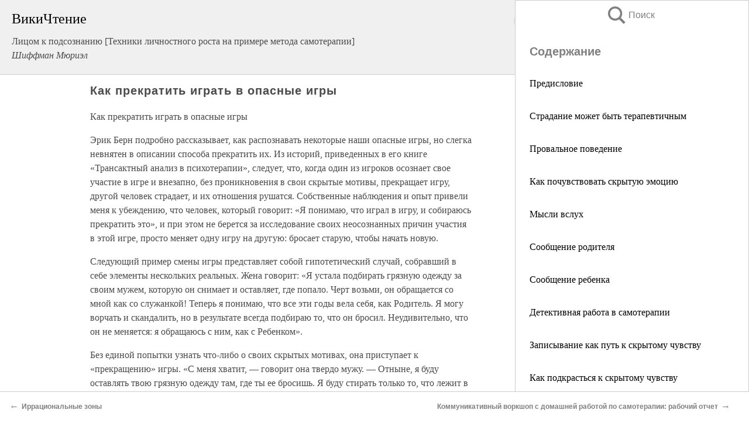

--- FILE ---
content_type: text/html; charset=UTF-8
request_url: https://psy.wikireading.ru/70182
body_size: 24665
content:
<!doctype html>



<html><head>

<!-- Yandex.RTB -->
<script>window.yaContextCb=window.yaContextCb||[]</script>
<script src="https://yandex.ru/ads/system/context.js" async></script>

  <meta charset="utf-8">
  <title>Как прекратить играть в опасные игры. Лицом к подсознанию [Техники личностного роста на примере метода самотерапии]</title>
  
       <link rel="amphtml" href="https://psy.wikireading.ru/amp70182">
     
  
  <link rel="shortcut icon" type="image/png" href="https://storage.yandexcloud.net/wr4files/favicon.ico">
  <!-- Global site tag (gtag.js) - Google Analytics -->
<script async src="https://www.googletagmanager.com/gtag/js?id=UA-90677494-6"></script>
<script>
  window.dataLayer = window.dataLayer || [];
  function gtag(){dataLayer.push(arguments);}
  gtag('js', new Date());

  gtag('config', 'UA-90677494-6');
</script>
  
  
 <meta name="viewport" content="width=device-width,minimum-scale=1,initial-scale=1">

  
<script type="text/javascript"  async="" src="https://cdn.ampproject.org/v0.js"></script>
<script type="text/javascript" custom-element="amp-sidebar" src="https://cdn.ampproject.org/v0/amp-sidebar-0.1.js" async=""></script>
<script type="text/javascript" async custom-element="amp-fx-collection" src="https://cdn.ampproject.org/v0/amp-fx-collection-0.1.js"></script>


  



 <style>/*! Bassplate | MIT License | http://github.com/basscss/bassplate */
  
  
  
  .lrpromo-container {
  background-color: #f5f5f5;
  border: 1px solid #e0e0e0;
  border-radius: 5px;
  padding: 15px;
  margin: 20px 0;
  font-family: Arial, sans-serif;
  max-width: 100%;
}
.lrpromo-flex {
  display: flex;
  align-items: center;
  justify-content: space-between;
  flex-wrap: wrap;
}
.lrpromo-content {
  flex: 1;
  min-width: 200px;
  margin-bottom:50px;
}
.lrpromo-heading {
  color: #000000;
  margin-top: 0;
  margin-bottom: 10px;
  font-size: 18px;
}
.lrpromo-text {
  margin-top: 0;
  margin-bottom: 10px;
  font-size: 16px;
}
.lrpromo-highlight {
  color: #ff6600;
  font-size: 18px;
  font-weight: bold;
}
.lrpromo-button {
  display: inline-block;
  background-color: #4682B4;
  color: white;
  text-decoration: none;
  padding: 10px 20px;
  border-radius: 4px;
  font-weight: bold;
  margin-top: 5px;
}
.lrpromo-image-container {
  margin-right: 20px;
  text-align: center;
}
.lrpromo-image {
  max-width: 100px;
  height: auto;
  display: block;
  margin: 0 auto;
  border-radius: 15px;
}
  
  
 
  /* some basic button styling */
      .favorite-button input[type=submit] {
        width: 48px;
        height: 48px;
        cursor: pointer;
        border: none;
        margin: 4px;
        transition: background 300ms ease-in-out;
		
      }
      .favorite-button amp-list {
        margin: var(--space-2);
      }

      .favorite-button .heart-fill {
        background: url('data:image/svg+xml;utf8,<svg xmlns="http://www.w3.org/2000/svg" width="48" height="48" viewBox="0 0 48 48"><path d="M34 6h-20c-2.21 0-3.98 1.79-3.98 4l-.02 32 14-6 14 6v-32c0-2.21-1.79-4-4-4z"/><path d="M0 0h48v48h-48z" fill="none"/></svg>');
      }
      .favorite-button .heart-border {
        background: url('data:image/svg+xml;utf8,<svg xmlns="http://www.w3.org/2000/svg" width="48" height="48" viewBox="0 0 48 48"><path d="M34 6h-20c-2.21 0-3.98 1.79-3.98 4l-.02 32 14-6 14 6v-32c0-2.21-1.79-4-4-4zm0 30l-10-4.35-10 4.35v-26h20v26z"/><path d="M0 0h48v48h-48z" fill="none"/></svg>');
      }
      /* While the page loads we show a grey heart icon to indicate that the functionality is not yet available. */
      .favorite-button .heart-loading,
      .favorite-button .heart-loading[placeholder] {
        background: url('data:image/svg+xml;utf8,<svg xmlns="http://www.w3.org/2000/svg" width="48" height="48" viewBox="0 0 48 48"><path d="M34 6h-20c-2.21 0-3.98 1.79-3.98 4l-.02 32 14-6 14 6v-32c0-2.21-1.79-4-4-4zm0 30l-10-4.35-10 4.35v-26h20v26z"/><path d="M0 0h48v48h-48z" fill="none"/></svg>');
      }
      .favorite-button .favorite-container {
        display: flex;
        align-items: center;
        justify-content: center;
      }
      .favorite-button .favorite-count {
	    
        display: flex;
        align-items: center;
        justify-content: center;
        padding: var(--space-1);
        margin-left: var(--space-1);
        position: relative;
        width: 48px;
        background: var(--color-primary);
        border-radius: .4em;
        color: var(--color-text-light);
      }
	  
	  
	  
	  
      .favorite-button .favorite-count.loading {
        color: #ccc;
        background: var(--color-bg-light);
      }
      .favorite-button .favorite-count.loading:after {
        border-right-color: var(--color-bg-light);
      }
      .favorite-button .favorite-count:after {
        content: '';
        position: absolute;
        left: 0;
        top: 50%;
        width: 0;
        height: 0;
        border: var(--space-1) solid transparent;
        border-right-color: var(--color-primary);
        border-left: 0;
        margin-top: calc(-1 * var(--space-1));
        margin-left: calc(-1 * var(--space-1));
      }
      /* A simple snackbar to show an error */
      #favorite-failed-message {
        display: flex;
        justify-content: space-between;
        position: fixed;
        bottom: 0;
        left: 0;
        right: 0;
        margin: 0 auto;
        width: 100%;
        max-width: 450px;
        background: #323232;
        color: white;
        padding: 1rem 1.5rem;
        z-index: 1000;
      }
      #favorite-failed-message div {
        color: #64dd17;
        margin: 0 1rem;
        cursor: pointer;
      }
  
     amp-img.contain img {
   object-fit: contain;
 }
 .fixed-height-container {
   position: relative;
   width: 100%;
   height: 300px;
 }
 
 .paddingleft10{
 padding-left:10px;
 }
 

 
 .color-light-grey{
 color:#CCCCCC;
 }
 
 .margin-bottom20{
 margin-bottom:20px;
 }
 
 .margin-bottom30{
 margin-bottom:30px;
 }
 
 .margin-top15{
 margin-top:15px;
 }
 
 .margin-top20{
 margin-top:20px;
 }
 
 .margin-top30{
 margin-top:30px;
 }
.margin-left15{margin-left:15px}

margin-left10{margin-left:10px}

.custom-central-block{max-width:700px;margin:0 auto;display:block}


 
  .h1class{
 font-size:20px;
 line-height:45px;
 font-weight:bold;
 line-height:25px;
 margin-top:15px;
 padding-bottom:10px;
 }
 
.font-family-1{font-family: Geneva, Arial, Helvetica, sans-serif;}
 

 
 .custom_down_soder{
  font-size:10px;
  margin-left:3px;
 }
 
 
  .custom_search_input {
        
		
		margin-top:15px;

        margin-right:10px;
        
		width:100%;
		height:50px;
		font-size:16px
      }
  
  .menu_button {
 width:30px;
 height:30px;
background: url('data:image/svg+xml;utf8,<svg xmlns="http://www.w3.org/2000/svg" width="30" height="30" viewBox="0 0 24 24"><path style="fill:gray;" d="M6,15h12c0.553,0,1,0.447,1,1v1c0,0.553-0.447,1-1,1H6c-0.553,0-1-0.447-1-1v-1C5,15.447,5.447,15,6,15z M5,11v1c0,0.553,0.447,1,1,1h12c0.553,0,1-0.447,1-1v-1c0-0.553-0.447-1-1-1H6C5.447,10,5,10.447,5,11z M5,6v1c0,0.553,0.447,1,1,1h12c0.553,0,1-0.447,1-1V6c0-0.553-0.447-1-1-1H6C5.447,5,5,5.447,5,6z"/></svg>');
border:hidden;
cursor:pointer;
background-repeat:no-repeat;
     }

	  
	  
 .search_button {
 width:30px;
 height:30px;
background: url('data:image/svg+xml;utf8,<svg xmlns="http://www.w3.org/2000/svg" width="30" height="30" viewBox="0 0 24 24"><path style="fill:gray;" d="M23.809 21.646l-6.205-6.205c1.167-1.605 1.857-3.579 1.857-5.711 0-5.365-4.365-9.73-9.731-9.73-5.365 0-9.73 4.365-9.73 9.73 0 5.366 4.365 9.73 9.73 9.73 2.034 0 3.923-.627 5.487-1.698l6.238 6.238 2.354-2.354zm-20.955-11.916c0-3.792 3.085-6.877 6.877-6.877s6.877 3.085 6.877 6.877-3.085 6.877-6.877 6.877c-3.793 0-6.877-3.085-6.877-6.877z"/></svg>');
border:hidden;
cursor:pointer;
background-repeat:no-repeat;
     }
	  
.custom_right_sidebar{
padding:10px;  
background-color:#fff;
color:#000;
min-width:300px;
width:500px
 }
 
 .custom_sidebar{
background-color:#fff;
color:#000;
min-width:300px;
width:500px
 }
 
.wr_logo{
font-size:24px;
color:#000000;
margin-bottom:15px
} 
 
.custom-start-block{
background-color:#f0f0f0;
border-bottom-color:#CCCCCC;
border-bottom-style:solid;
border-bottom-width:1px;
padding:20px;
padding-top:70px;
} 

.custom-last-block{
background-color:#f0f0f0;
border-top-color:#CCCCCC;
border-top-style:solid;
border-top-width:1px;
padding:20px;
} 

.none-underline{text-decoration:none;}

.footer-items{margin:0 auto; width:180px; }

.cusom-share-button-position{float:right  }
.cusom-search-button-position{position:absolute; right:50%; z-index:999; top:10px;  }

.bpadding-bottom-60{padding-bottom:60px;}
.custom_padding_sidebar{padding-bottom:60px; padding-top:60px}



 p{margin-top:10px; }
 .top5{margin-top:5px; }
 .top10{margin-top:20px; display:block}
 
 amp-social-share[type="vk"] {
  background-image: url("https://storage.yandexcloud.net/wr4files/vk-icon.png");
}

 .custom-img{object-fit: cover; max-width:100%; margin: 0 auto; display: block;}


.custom-selection-search-button{font-weight:bold; color:#666666; margin-left:10px}

.custom-select-search-button{cursor:pointer; color:#666666; margin-left:10px; text-decoration: underline;}

.custom-selected-item{font-weight:bold; font-size:20px}


.custom-footer{background-color:#fff; color:#000; position:fixed; bottom:0; 
z-index:99;
width:100%;
border-top-color:#CCCCCC;
border-top-style:solid;
border-top-width:0.7px;
height:50px
}


.custom-header{
background-color:#fff; 
color:#000; 
z-index:999;
width:100%;
border-bottom-color:#CCCCCC;
border-bottom-style:solid;
border-bottom-width:0.7px;
height:50px;
z-index:99999999;

}

.custom_ad_height{height:300px}

.desktop_side_block{
display:block;
position:fixed;
overflow:auto; 
height:100%;
 right: 0;
 top:0;
 
 background: whitesmoke;overflow-y: scroll;border:1px solid;
 border-color:#CCCCCC;
 z-index:99;
}


.desktop_side_block::-webkit-scrollbar-track {border-radius: 4px;}
.desktop_side_block::-webkit-scrollbar {width: 6px;}
.desktop_side_block::-webkit-scrollbar-thumb {border-radius: 4px;background: #CCCCCC;}
.desktop_side_block::-webkit-scrollbar-thumb {background:  #CCCCCC;}


@media (min-width: 1100px) { body { width:75% } main {width:700px} .ampstart-sidebar{width:400px} .custom-start-block{padding-right:50px; padding-top:20px;} .custom-header{visibility: hidden;} .ampstart-faq-item{width:300px}}
@media (min-width: 900px) and (max-width: 1100px)  { body { width:80% } main {width:600px} .ampstart-sidebar{width:300px} .custom-start-block{padding-right:50px; padding-top:20px;} .custom-header{visibility: hidden;} .ampstart-faq-item{width:300px}}


.padding-bootom-30{padding-bottom:30px}

.padding-bootom-70{padding-bottom:70px}

.padding-left-35{padding-left:35px}

.padding-left-30{padding-left:30px}

.border-bottom-gray{border-bottom: 1px solid gray;}

.width-75{width:75px}

.width-225{width:225px}

.color-gray{color:gray;}

.bold{font-weight:bold}

.font-size-12{font-size:12px}

.font-size-14{font-size:14px}

.font-20{font-size:20px}

.crop_text {
    white-space: nowrap; 
    overflow: hidden; 
    text-overflow: ellipsis; 
	padding-left:5px;
	padding-right:5px;
   }
.overflow-hidden{ overflow:hidden;} 

.right-position{margin-left: auto; margin-right: 0;}

.center-position{margin:0 auto}

.display-block{display:block}

.poinrer{cursor:pointer}

.clean_button{border: none; outline: none; background:none}

.height-70{height:70px} 

.line-height-15{line-height:15px}

.custom-notification{
        position: fixed;
        padding:100px 100px;
        top: 0;
        width:100%;
        height:100%;  
        display: block;
        z-index:9;
		background-color:#FFFFFF      
    }  
	
	/*----------------------------------------------------------------------------------------------------------------------------------*/


 
 
      html {
        font-family:Georgia, serif;
        line-height: 1.15;
        -ms-text-size-adjust: 100%;
        -webkit-text-size-adjust: 100%;
      }
      body {
        margin: 0;
      }
      article,
      aside,
      footer,
      header,
      nav,
      section {
        display: block;
      }
      h1 {
        font-size: 2em;
        margin: 0.67em 0;
      }
      figcaption,
      figure,
      main {
        display: block;
      }
      figure {
        margin: 1em 40px;
      }
      hr {
        box-sizing: content-box;
        height: 0;
        overflow: visible;
      }
      pre {
        font-family: monospace, monospace;
        font-size: 1em;
      }
      a {
        background-color: transparent;
        -webkit-text-decoration-skip: objects;
      }
      a:active,
      a:hover {
        outline-width: 0;
      }
      abbr[title] {
        border-bottom: none;
        text-decoration: underline;
        text-decoration: underline dotted;
      }
      b,
      strong {
        font-weight: inherit;
        font-weight: bolder;
      }
      code,
      kbd,
      samp {
        font-family: monospace, monospace;
        font-size: 1em;
      }
      dfn {
        font-style: italic;
      }
      mark {
        background-color: #ff0;
        color: #000;
      }
      small {
        font-size: 80%;
      }
      sub,
      sup {
        font-size: 75%;
        line-height: 0;
        position: relative;
        vertical-align: baseline;
      }
      sub {
        bottom: -0.25em;
      }
      sup {
        top: -0.5em;
      }
      audio,
      video {
        display: inline-block;
      }
      audio:not([controls]) {
        display: none;
        height: 0;
      }
      img {
        border-style: none;
      }
      svg:not(:root) {
        overflow: hidden;
      }
      button,
      input,
      optgroup,
      select,
      textarea {
        font-family: sans-serif;
        font-size: 100%;
        line-height: 1.15;
        margin: 0;
      }
      button,
      input {
        overflow: visible;
      }
      button,
      select {
        text-transform: none;
      }
      [type='reset'],
      [type='submit'],
      button,
      html [type='button'] {
        -webkit-appearance: button;
      }
      [type='button']::-moz-focus-inner,
      [type='reset']::-moz-focus-inner,
      [type='submit']::-moz-focus-inner,
      button::-moz-focus-inner {
        border-style: none;
        padding: 0;
      }
      [type='button']:-moz-focusring,
      [type='reset']:-moz-focusring,
      [type='submit']:-moz-focusring,
      button:-moz-focusring {
        outline: 1px dotted ButtonText;
      }
      fieldset {
        border: 1px solid silver;
        margin: 0 2px;
        padding: 0.35em 0.625em 0.75em;
      }
      legend {
        box-sizing: border-box;
        color: inherit;
        display: table;
        max-width: 100%;
        padding: 0;
        white-space: normal;
      }
      progress {
        display: inline-block;
        vertical-align: baseline;
      }
      textarea {
        overflow: auto;
      }
      [type='checkbox'],
      [type='radio'] {
        box-sizing: border-box;
        padding: 0;
      }
      [type='number']::-webkit-inner-spin-button,
      [type='number']::-webkit-outer-spin-button {
        height: auto;
      }
      [type='search'] {
        -webkit-appearance: textfield;
        outline-offset: -2px;
      }
      [type='search']::-webkit-search-cancel-button,
      [type='search']::-webkit-search-decoration {
        -webkit-appearance: none;
      }
      ::-webkit-file-upload-button {
        -webkit-appearance: button;
        font: inherit;
      }
      details,
      menu {
        display: block;
      }
      summary {
        display: list-item;
      }
      canvas {
        display: inline-block;
      }
      [hidden],
      template {
        display: none;
      }
      .h00 {
        font-size: 4rem;
      }
      .h0,
      .h1 {
        font-size: 3rem;
      }
      .h2 {
        font-size: 2rem;
      }
      .h3 {
        font-size: 1.5rem;
      }
      .h4 {
        font-size: 1.125rem;
      }
      .h5 {
        font-size: 0.875rem;
      }
      .h6 {
        font-size: 0.75rem;
      }
      .font-family-inherit {
        font-family: inherit;
      }
      .font-size-inherit {
        font-size: inherit;
      }
      .text-decoration-none {
        text-decoration: none;
      }
      .bold {
        font-weight: 700;
      }
      .regular {
        font-weight: 400;
      }
      .italic {
        font-style: italic;
      }
      .caps {
        text-transform: uppercase;
        letter-spacing: 0.2em;
      }
      .left-align {
        text-align: left;
      }
      .center {
        text-align: center;
      }
      .right-align {
        text-align: right;
      }
      .justify {
        text-align: justify;
      }
      .nowrap {
        white-space: nowrap;
      }
      .break-word {
        word-wrap: break-word;
      }
      .line-height-1 {
        line-height: 1rem;
      }
      .line-height-2 {
        line-height: 1.125rem;
      }
      .line-height-3 {
        line-height: 1.5rem;
      }
      .line-height-4 {
        line-height: 2rem;
      }
      .list-style-none {
        list-style: none;
      }
      .underline {
        text-decoration: underline;
      }
      .truncate {
        max-width: 100%;
        overflow: hidden;
        text-overflow: ellipsis;
        white-space: nowrap;
      }
      .list-reset {
        list-style: none;
        padding-left: 0;
      }
      .inline {
        display: inline;
      }
      .block {
        display: block;
      }
      .inline-block {
        display: inline-block;
      }
      .table {
        display: table;
      }
      .table-cell {
        display: table-cell;
      }
      .overflow-hidden {
        overflow: hidden;
      }
      .overflow-scroll {
        overflow: scroll;
      }
      .overflow-auto {
        overflow: auto;
      }
      .clearfix:after,
      .clearfix:before {
        content: ' ';
        display: table;
      }
      .clearfix:after {
        clear: both;
      }
      .left {
        float: left;
      }
      .right {
        float: right;
      }
      .fit {
        max-width: 100%;
      }
      .max-width-1 {
        max-width: 24rem;
      }
      .max-width-2 {
        max-width: 32rem;
      }
      .max-width-3 {
        max-width: 48rem;
      }
      .max-width-4 {
        max-width: 64rem;
      }
      .border-box {
        box-sizing: border-box;
      }
      .align-baseline {
        vertical-align: baseline;
      }
      .align-top {
        vertical-align: top;
      }
      .align-middle {
        vertical-align: middle;

      }
      .align-bottom {
        vertical-align: bottom;
      }
      .m0 {
        margin: 0;
      }
      .mt0 {
        margin-top: 0;
      }
      .mr0 {
        margin-right: 0;
      }
      .mb0 {
        margin-bottom: 0;
      }
      .ml0,
      .mx0 {
        margin-left: 0;
      }
      .mx0 {
        margin-right: 0;
      }
      .my0 {
        margin-top: 0;
        margin-bottom: 0;
      }
      .m1 {
        margin: 0.5rem;
      }
      .mt1 {
        margin-top: 0.5rem;
      }
      .mr1 {
        margin-right: 0.5rem;
      }
      .mb1 {
        margin-bottom: 0.5rem;
      }
      .ml1,
      .mx1 {
        margin-left: 0.5rem;
      }
      .mx1 {
        margin-right: 0.5rem;
      }
      .my1 {
        margin-top: 0.5rem;
        margin-bottom: 0.5rem;
      }
      .m2 {
        margin: 1rem;
      }
      .mt2 {
        margin-top: 1rem;
      }
      .mr2 {
        margin-right: 1rem;
      }
      .mb2 {
        margin-bottom: 1rem;
      }
      .ml2,
      .mx2 {
        margin-left: 1rem;
      }
      .mx2 {
        margin-right: 1rem;
      }
      .my2 {
        margin-top: 1rem;
        margin-bottom: 1rem;
      }
      .m3 {
        margin: 1.5rem;
      }
      .mt3 {
        margin-top: 1.5rem;
      }
      .mr3 {
        margin-right: 1.5rem;
      }
      .mb3 {
        margin-bottom: 1.5rem;
      }
      .ml3,
      .mx3 {
        margin-left: 1.5rem;
      }
      .mx3 {
        margin-right: 1.5rem;
      }
      .my3 {
        margin-top: 1.5rem;
        margin-bottom: 1.5rem;
      }
      .m4 {
        margin: 2rem;
      }
      .mt4 {
        margin-top: 2rem;
      }
      .mr4 {
        margin-right: 2rem;
      }
      .mb4 {
        margin-bottom: 2rem;
      }
      .ml4,
      .mx4 {
        margin-left: 2rem;
      }
      .mx4 {
        margin-right: 2rem;
      }
      .my4 {
        margin-top: 2rem;
        margin-bottom: 2rem;
      }
      .mxn1 {
        margin-left: calc(0.5rem * -1);
        margin-right: calc(0.5rem * -1);
      }
      .mxn2 {
        margin-left: calc(1rem * -1);
        margin-right: calc(1rem * -1);
      }
      .mxn3 {
        margin-left: calc(1.5rem * -1);
        margin-right: calc(1.5rem * -1);
      }
      .mxn4 {
        margin-left: calc(2rem * -1);
        margin-right: calc(2rem * -1);
      }
      .m-auto {
        margin: auto;
      }
      .mt-auto {
        margin-top: auto;
      }
      .mr-auto {
        margin-right: auto;
      }
      .mb-auto {
        margin-bottom: auto;
      }
      .ml-auto,
      .mx-auto {
        margin-left: auto;
      }
      .mx-auto {
        margin-right: auto;
      }
      .my-auto {
        margin-top: auto;
        margin-bottom: auto;
      }
      .p0 {
        padding: 0;
      }
      .pt0 {
        padding-top: 0;
      }
      .pr0 {
        padding-right: 0;
      }
      .pb0 {
        padding-bottom: 0;
      }
      .pl0,
      .px0 {
        padding-left: 0;
      }
      .px0 {
        padding-right: 0;
      }
      .py0 {
        padding-top: 0;
        padding-bottom: 0;
      }
      .p1 {
        padding: 0.5rem;
      }
      .pt1 {
        padding-top: 0.5rem;
      }
      .pr1 {
        padding-right: 0.5rem;
      }
      .pb1 {
        padding-bottom: 0.5rem;
      }
      .pl1 {
        padding-left: 0.5rem;
      }
      .py1 {
        padding-top: 0.5rem;
        padding-bottom: 0.5rem;
      }
      .px1 {
        padding-left: 0.5rem;
        padding-right: 0.5rem;
      }
      .p2 {
        padding: 1rem;
      }
      .pt2 {
        padding-top: 1rem;
      }
      .pr2 {
        padding-right: 1rem;
      }
      .pb2 {
        padding-bottom: 1rem;
      }
      .pl2 {
        padding-left: 1rem;
      }
      .py2 {
        padding-top: 1rem;
        padding-bottom: 1rem;
      }
      .px2 {
        padding-left: 1rem;
        padding-right: 1rem;
      }
      .p3 {
        padding: 1.5rem;
      }
      .pt3 {
        padding-top: 1.5rem;
      }
      .pr3 {
        padding-right: 1.5rem;
      }
      .pb3 {
        padding-bottom: 1.5rem;
      }
      .pl3 {
        padding-left: 1.5rem;
      }
      .py3 {
        padding-top: 1.5rem;
        padding-bottom: 1.5rem;
      }
      .px3 {
        padding-left: 1.5rem;
        padding-right: 1.5rem;
      }
      .p4 {
        padding: 2rem;
      }
      .pt4 {
        padding-top: 2rem;
      }
      .pr4 {
        padding-right: 2rem;
      }
      .pb4 {
        padding-bottom: 2rem;
      }
      .pl4 {
        padding-left: 2rem;
      }
      .py4 {
        padding-top: 2rem;
        padding-bottom: 2rem;
      }
      .px4 {
        padding-left: 2rem;
        padding-right: 2rem;
      }
      .col {
        float: left;
      }
      .col,
      .col-right {
        box-sizing: border-box;
      }
      .col-right {
        float: right;
      }
      .col-1 {
        width: 8.33333%;
      }
      .col-2 {
        width: 16.66667%;
      }
      .col-3 {
        width: 25%;
      }
      .col-4 {
        width: 33.33333%;
      }
      .col-5 {
        width: 41.66667%;
      }
      .col-6 {
        width: 50%;
      }
      .col-7 {
        width: 58.33333%;
      }
      .col-8 {
        width: 66.66667%;
      }
      .col-9 {
        width: 75%;
      }
      .col-10 {
        width: 83.33333%;
      }
      .col-11 {
        width: 91.66667%;
      }
      .col-12 {
        width: 100%;
      }
      @media (min-width: 40.06rem) {
        .sm-col {
          float: left;
          box-sizing: border-box;
        }
        .sm-col-right {
          float: right;
          box-sizing: border-box;
        }
        .sm-col-1 {
          width: 8.33333%;
        }
        .sm-col-2 {
          width: 16.66667%;
        }
        .sm-col-3 {
          width: 25%;
        }
        .sm-col-4 {
          width: 33.33333%;
        }
        .sm-col-5 {
          width: 41.66667%;
        }
        .sm-col-6 {
          width: 50%;
        }
        .sm-col-7 {
          width: 58.33333%;
        }
        .sm-col-8 {
          width: 66.66667%;
        }
        .sm-col-9 {
          width: 75%;
        }
        .sm-col-10 {
          width: 83.33333%;
        }
        .sm-col-11 {
          width: 91.66667%;
        }
        .sm-col-12 {
          width: 100%;
        }
      }
      @media (min-width: 52.06rem) {
        .md-col {
          float: left;
          box-sizing: border-box;
        }
        .md-col-right {
          float: right;
          box-sizing: border-box;
        }
        .md-col-1 {
          width: 8.33333%;
        }
        .md-col-2 {
          width: 16.66667%;
        }
        .md-col-3 {
          width: 25%;
        }
        .md-col-4 {
          width: 33.33333%;
        }
        .md-col-5 {
          width: 41.66667%;
        }
        .md-col-6 {
          width: 50%;
        }
        .md-col-7 {
          width: 58.33333%;
        }
        .md-col-8 {
          width: 66.66667%;
        }
        .md-col-9 {
          width: 75%;
        }
        .md-col-10 {
          width: 83.33333%;
        }
        .md-col-11 {
          width: 91.66667%;
        }
        .md-col-12 {
          width: 100%;
        }
      }
      @media (min-width: 64.06rem) {
        .lg-col {
          float: left;
          box-sizing: border-box;
        }
        .lg-col-right {
          float: right;
          box-sizing: border-box;
        }
        .lg-col-1 {
          width: 8.33333%;
        }
        .lg-col-2 {
          width: 16.66667%;
        }
        .lg-col-3 {
          width: 25%;
        }
        .lg-col-4 {
          width: 33.33333%;
        }
        .lg-col-5 {
          width: 41.66667%;
        }
        .lg-col-6 {
          width: 50%;
        }
        .lg-col-7 {
          width: 58.33333%;
        }
        .lg-col-8 {
          width: 66.66667%;
        }
        .lg-col-9 {
          width: 75%;
        }
        .lg-col-10 {
          width: 83.33333%;
        }
        .lg-col-11 {
          width: 91.66667%;
        }
        .lg-col-12 {
          width: 100%;
        }
      }
      .flex {
        display: -ms-flexbox;
        display: flex;
      }
      @media (min-width: 40.06rem) {
        .sm-flex {
          display: -ms-flexbox;
          display: flex;
        }
      }
      @media (min-width: 52.06rem) {
        .md-flex {
          display: -ms-flexbox;
          display: flex;
        }
      }
      @media (min-width: 64.06rem) {
        .lg-flex {
          display: -ms-flexbox;
          display: flex;
        }
      }
      .flex-column {
        -ms-flex-direction: column;
        flex-direction: column;
      }
      .flex-wrap {
        -ms-flex-wrap: wrap;
        flex-wrap: wrap;
      }
      .items-start {
        -ms-flex-align: start;
        align-items: flex-start;
      }
      .items-end {
        -ms-flex-align: end;
        align-items: flex-end;
      }
      .items-center {
        -ms-flex-align: center;
        align-items: center;
      }
      .items-baseline {
        -ms-flex-align: baseline;
        align-items: baseline;
      }
      .items-stretch {
        -ms-flex-align: stretch;
        align-items: stretch;
      }
      .self-start {
        -ms-flex-item-align: start;
        align-self: flex-start;
      }
      .self-end {
        -ms-flex-item-align: end;
        align-self: flex-end;
      }
      .self-center {
        -ms-flex-item-align: center;
        -ms-grid-row-align: center;
        align-self: center;
      }
      .self-baseline {
        -ms-flex-item-align: baseline;
        align-self: baseline;
      }
      .self-stretch {
        -ms-flex-item-align: stretch;
        -ms-grid-row-align: stretch;
        align-self: stretch;
      }
      .justify-start {
        -ms-flex-pack: start;
        justify-content: flex-start;
      }
      .justify-end {
        -ms-flex-pack: end;
        justify-content: flex-end;
      }
      .justify-center {
        -ms-flex-pack: center;
        justify-content: center;
      }
      .justify-between {
        -ms-flex-pack: justify;
        justify-content: space-between;
      }
      .justify-around {
        -ms-flex-pack: distribute;
        justify-content: space-around;
      }
      .justify-evenly {
        -ms-flex-pack: space-evenly;
        justify-content: space-evenly;
      }
      .content-start {
        -ms-flex-line-pack: start;
        align-content: flex-start;
      }
      .content-end {
        -ms-flex-line-pack: end;
        align-content: flex-end;
      }
      .content-center {
        -ms-flex-line-pack: center;
        align-content: center;
      }
      .content-between {
        -ms-flex-line-pack: justify;
        align-content: space-between;
      }
      .content-around {
        -ms-flex-line-pack: distribute;
        align-content: space-around;
      }
      .content-stretch {
        -ms-flex-line-pack: stretch;
        align-content: stretch;
      }
      .flex-auto {

        -ms-flex: 1 1 auto;
        flex: 1 1 auto;
        min-width: 0;
        min-height: 0;
      }
      .flex-none {
        -ms-flex: none;
        flex: none;
      }
      .order-0 {
        -ms-flex-order: 0;
        order: 0;
      }
      .order-1 {
        -ms-flex-order: 1;
        order: 1;
      }
      .order-2 {
        -ms-flex-order: 2;
        order: 2;
      }
      .order-3 {
        -ms-flex-order: 3;
        order: 3;
      }
      .order-last {
        -ms-flex-order: 99999;
        order: 99999;
      }
      .relative {
        position: relative;
      }
      .absolute {
        position: absolute;
      }
      .fixed {
        position: fixed;
      }
      .top-0 {
        top: 0;
      }
      .right-0 {
        right: 0;
      }
      .bottom-0 {
        bottom: 0;
      }
      .left-0 {
        left: 0;
      }
      .z1 {
        z-index: 1;
      }
      .z2 {
        z-index: 2;
      }
      .z3 {
        z-index: 3;
      }
      .z4 {
        z-index: 4;
      }
      .border {
        border-style: solid;
        border-width: 1px;
      }
      .border-top {
        border-top-style: solid;
        border-top-width: 1px;
      }
      .border-right {
        border-right-style: solid;
        border-right-width: 1px;
      }
      .border-bottom {
        border-bottom-style: solid;
        border-bottom-width: 1px;
      }
      .border-left {
        border-left-style: solid;
        border-left-width: 1px;
      }
      .border-none {
        border: 0;
      }
      .rounded {
        border-radius: 3px;
      }
      .circle {
        border-radius: 50%;
      }
      .rounded-top {
        border-radius: 3px 3px 0 0;
      }
      .rounded-right {
        border-radius: 0 3px 3px 0;
      }
      .rounded-bottom {
        border-radius: 0 0 3px 3px;
      }
      .rounded-left {
        border-radius: 3px 0 0 3px;
      }
      .not-rounded {
        border-radius: 0;
      }
      .hide {
        position: absolute;
        height: 1px;
        width: 1px;
        overflow: hidden;
        clip: rect(1px, 1px, 1px, 1px);
      }
      @media (max-width: 40rem) {
        .xs-hide {
          display: none;
        }
      }
      @media (min-width: 40.06rem) and (max-width: 52rem) {
        .sm-hide {
          display: none;
        }
      }
      @media (min-width: 52.06rem) and (max-width: 64rem) {
        .md-hide {
          display: none;
        }
      }
      @media (min-width: 64.06rem) {
        .lg-hide {
          display: none;
        }
      }
      .display-none {
        display: none;
      }
      * {
        box-sizing: border-box;
      }
	  

      body {
        background: #fff;
        color: #4a4a4a;
        font-family:Georgia, serif;
        min-width: 315px;
        overflow-x: hidden;
       /* font-smooth: always;
        -webkit-font-smoothing: antialiased;*/
      }
      main {
       margin: 0 auto;
      }
    
      .ampstart-accent {
        color: #003f93;
      }
      #content:target {
        margin-top: calc(0px - 3.5rem);
        padding-top: 3.5rem;
      }
      .ampstart-title-lg {
        font-size: 3rem;
        line-height: 3.5rem;
        letter-spacing: 0.06rem;
      }
      .ampstart-title-md {
        font-size: 2rem;
        line-height: 2.5rem;
        letter-spacing: 0.06rem;
      }
      .ampstart-title-sm {
        font-size: 1.5rem;
        line-height: 2rem;
        letter-spacing: 0.06rem;
      }
      .ampstart-subtitle,
      body {
        line-height: 1.5rem;
        letter-spacing: normal;
      }
      .ampstart-subtitle {
        color: #003f93;
        font-size: 1rem;
      }
      .ampstart-byline,

      .ampstart-caption,
      .ampstart-hint,
      .ampstart-label {
        font-size: 0.875rem;
        color: #4f4f4f;
        line-height: 1.125rem;
        letter-spacing: 0.06rem;
      }
      .ampstart-label {
        text-transform: uppercase;
      }
      .ampstart-footer,
      .ampstart-small-text {
        font-size: 0.75rem;
        line-height: 1rem;
        letter-spacing: 0.06rem;
      }
      .ampstart-card {
        box-shadow: 0 1px 1px 0 rgba(0, 0, 0, 0.14),
          0 1px 1px -1px rgba(0, 0, 0, 0.14), 0 1px 5px 0 rgba(0, 0, 0, 0.12);
      }
      .h1,
      h1 {
        font-size: 3rem;
        line-height: 3.5rem;
      }
      .h2,
      h2 {
        font-size: 2rem;
        line-height: 2.5rem;
      }
      .h3,
      h3 {
        font-size: 1.5rem;
        line-height: 2rem;
      }
      .h4,
      h4 {
        font-size: 1.125rem;
        line-height: 1.5rem;
      }
      .h5,
      h5 {
        font-size: 0.875rem;
        line-height: 1.125rem;
      }
      .h6,
      h6 {
        font-size: 0.75rem;
        line-height: 1rem;
      }
      h1,
      h2,
      h3,
      h4,
      h5,
      h6 {
        margin: 0;
        padding: 0;
        font-weight: 400;
        letter-spacing: 0.06rem;
      }
      a,
      a:active,
      a:visited {
        color: inherit;
      }
      .ampstart-btn {
        font-family: inherit;
        font-weight: inherit;
        font-size: 1rem;
        line-height: 1.125rem;
        padding: 0.7em 0.8em;
        text-decoration: none;
        white-space: nowrap;
        word-wrap: normal;
        vertical-align: middle;
        cursor: pointer;
        background-color: #000;
        color: #fff;
        border: 1px solid #fff;
      }
      .ampstart-btn:visited {
        color: #fff;
      }
      .ampstart-btn-secondary {
        background-color: #fff;
        color: #000;
        border: 1px solid #000;
      }
      .ampstart-btn-secondary:visited {
        color: #000;
      }
      .ampstart-btn:active .ampstart-btn:focus {
        opacity: 0.8;
      }
      .ampstart-btn[disabled],
      .ampstart-btn[disabled]:active,
      .ampstart-btn[disabled]:focus,
      .ampstart-btn[disabled]:hover {
        opacity: 0.5;
        outline: 0;
        cursor: default;
      }
      .ampstart-dropcap:first-letter {
        color: #000;
        font-size: 3rem;
        font-weight: 700;
        float: left;
        overflow: hidden;
        line-height: 3rem;
        margin-left: 0;
        margin-right: 0.5rem;
      }
      .ampstart-initialcap {
        padding-top: 1rem;
        margin-top: 1.5rem;
      }
      .ampstart-initialcap:first-letter {
        color: #000;
        font-size: 3rem;
        font-weight: 700;
        margin-left: -2px;
      }
      .ampstart-pullquote {
        border: none;
        border-left: 4px solid #000;
        font-size: 1.5rem;
        padding-left: 1.5rem;
      }
      .ampstart-byline time {
        font-style: normal;
        white-space: nowrap;
      }
      .amp-carousel-button-next {
        background-image: url('data:image/svg+xml;charset=utf-8,<svg width="18" height="18" viewBox="0 0 34 34" xmlns="http://www.w3.org/2000/svg"><title>Next</title><path d="M25.557 14.7L13.818 2.961 16.8 0l16.8 16.8-16.8 16.8-2.961-2.961L25.557 18.9H0v-4.2z" fill="%23FFF" fill-rule="evenodd"/></svg>');
      }
      .amp-carousel-button-prev {
        background-image: url('data:image/svg+xml;charset=utf-8,<svg width="18" height="18" viewBox="0 0 34 34" xmlns="http://www.w3.org/2000/svg"><title>Previous</title><path d="M33.6 14.7H8.043L19.782 2.961 16.8 0 0 16.8l16.8 16.8 2.961-2.961L8.043 18.9H33.6z" fill="%23FFF" fill-rule="evenodd"/></svg>');
      }
      .ampstart-dropdown {
        min-width: 200px;
      }
      .ampstart-dropdown.absolute {
        z-index: 100;
      }
      .ampstart-dropdown.absolute > section,
      .ampstart-dropdown.absolute > section > header {

        height: 100%;
      }
      .ampstart-dropdown > section > header {
        background-color: #000;
        border: 0;
        color: #fff;
      }
      .ampstart-dropdown > section > header:after {
        display: inline-block;
        content: '+';
        padding: 0 0 0 1.5rem;
        color: #003f93;
      }
      .ampstart-dropdown > [expanded] > header:after {
        content: '–';
      }
      .absolute .ampstart-dropdown-items {
        z-index: 200;
      }
      .ampstart-dropdown-item {
        background-color: #000;
        color: #003f93;
        opacity: 0.9;
      }
      .ampstart-dropdown-item:active,
      .ampstart-dropdown-item:hover {
        opacity: 1;
      }
      .ampstart-footer {
        background-color: #fff;
        color: #000;
        padding-top: 5rem;
        padding-bottom: 5rem;
      }
      .ampstart-footer .ampstart-icon {
        fill: #000;
      }
      .ampstart-footer .ampstart-social-follow li:last-child {
        margin-right: 0;
      }
      .ampstart-image-fullpage-hero {
        color: #fff;
      }
      .ampstart-fullpage-hero-heading-text,
      .ampstart-image-fullpage-hero .ampstart-image-credit {
        -webkit-box-decoration-break: clone;
        box-decoration-break: clone;
        background: #000;
        padding: 0 1rem 0.2rem;
      }
      .ampstart-image-fullpage-hero > amp-img {
        max-height: calc(100vh - 3.5rem);
      }
      .ampstart-image-fullpage-hero > amp-img img {
        -o-object-fit: cover;
        object-fit: cover;
      }
      .ampstart-fullpage-hero-heading {
        line-height: 3.5rem;
      }
      .ampstart-fullpage-hero-cta {
        background: transparent;
      }
      .ampstart-readmore {
        background: linear-gradient(0deg, rgba(0, 0, 0, 0.65) 0, transparent);
        color: #fff;
        margin-top: 5rem;
        padding-bottom: 3.5rem;
      }
      .ampstart-readmore:after {
        display: block;
        content: '⌄';
        font-size: 2rem;
      }
      .ampstart-readmore-text {
        background: #000;
      }
      @media (min-width: 52.06rem) {
        .ampstart-image-fullpage-hero > amp-img {
          height: 60vh;
        }
      }
      .ampstart-image-heading {
        color: #fff;
        background: linear-gradient(0deg, rgba(0, 0, 0, 0.65) 0, transparent);
      }
      .ampstart-image-heading > * {
        margin: 0;
      }
      amp-carousel .ampstart-image-with-heading {
        margin-bottom: 0;
      }
      .ampstart-image-with-caption figcaption {
        color: #4f4f4f;
        line-height: 1.125rem;
      }
      amp-carousel .ampstart-image-with-caption {
        margin-bottom: 0;
      }
      .ampstart-input {
        max-width: 100%;
        width: 300px;
        min-width: 100px;
        font-size: 1rem;
        line-height: 1.5rem;
      }
      .ampstart-input [disabled],
      .ampstart-input [disabled] + label {
        opacity: 0.5;
      }
      .ampstart-input [disabled]:focus {
        outline: 0;
      }
      .ampstart-input > input,
      .ampstart-input > select,
      .ampstart-input > textarea {
        width: 100%;
        margin-top: 1rem;
        line-height: 1.5rem;
        border: 0;
        border-radius: 0;
        border-bottom: 1px solid #4a4a4a;
        background: none;
        color: #4a4a4a;
        outline: 0;
      }
      .ampstart-input > label {
        color: #003f93;
        pointer-events: none;
        text-align: left;
        font-size: 0.875rem;
        line-height: 1rem;
        opacity: 0;
        animation: 0.2s;
        animation-timing-function: cubic-bezier(0.4, 0, 0.2, 1);
        animation-fill-mode: forwards;
      }
      .ampstart-input > input:focus,
      .ampstart-input > select:focus,
      .ampstart-input > textarea:focus {
        outline: 0;
      }
      .ampstart-input > input:focus:-ms-input-placeholder,
      .ampstart-input > select:focus:-ms-input-placeholder,
      .ampstart-input > textarea:focus:-ms-input-placeholder {
        color: transparent;
      }
      .ampstart-input > input:focus::placeholder,
      .ampstart-input > select:focus::placeholder,
      .ampstart-input > textarea:focus::placeholder {
        color: transparent;
      }
      .ampstart-input > input:not(:placeholder-shown):not([disabled]) + label,
      .ampstart-input > select:not(:placeholder-shown):not([disabled]) + label,
      .ampstart-input
        > textarea:not(:placeholder-shown):not([disabled])
        + label {
        opacity: 1;
      }
      .ampstart-input > input:focus + label,
      .ampstart-input > select:focus + label,
      .ampstart-input > textarea:focus + label {
        animation-name: a;
      }
      @keyframes a {
        to {
          opacity: 1;
        }
      }
      .ampstart-input > label:after {
        content: '';
        height: 2px;
        position: absolute;
        bottom: 0;
        left: 45%;
        background: #003f93;
        transition: 0.2s;
        transition-timing-function: cubic-bezier(0.4, 0, 0.2, 1);
        visibility: hidden;
        width: 10px;
      }
      .ampstart-input > input:focus + label:after,
      .ampstart-input > select:focus + label:after,
      .ampstart-input > textarea:focus + label:after {
        left: 0;
        width: 100%;
        visibility: visible;
      }
      .ampstart-input > input[type='search'] {
        -webkit-appearance: none;
        -moz-appearance: none;
        appearance: none;
      }
      .ampstart-input > input[type='range'] {
        border-bottom: 0;
      }
      .ampstart-input > input[type='range'] + label:after {
        display: none;
      }
      .ampstart-input > select {
        -webkit-appearance: none;
        -moz-appearance: none;
        appearance: none;
      }
      .ampstart-input > select + label:before {
        content: '⌄';
        line-height: 1.5rem;
        position: absolute;
        right: 5px;
        zoom: 2;
        top: 0;
        bottom: 0;
        color: #003f93;
      }
      .ampstart-input-chk,
      .ampstart-input-radio {
        width: auto;
        color: #4a4a4a;
      }
      .ampstart-input input[type='checkbox'],
      .ampstart-input input[type='radio'] {
        margin-top: 0;
        -webkit-appearance: none;
        -moz-appearance: none;
        appearance: none;
        width: 20px;
        height: 20px;
        border: 1px solid #003f93;
        vertical-align: middle;
        margin-right: 0.5rem;
        text-align: center;
      }
      .ampstart-input input[type='radio'] {
        border-radius: 20px;
      }
      .ampstart-input input[type='checkbox']:not([disabled]) + label,
      .ampstart-input input[type='radio']:not([disabled]) + label {
        pointer-events: auto;
        animation: none;
        vertical-align: middle;
        opacity: 1;
        cursor: pointer;
      }
      .ampstart-input input[type='checkbox'] + label:after,
      .ampstart-input input[type='radio'] + label:after {
        display: none;
      }
      .ampstart-input input[type='checkbox']:after,
      .ampstart-input input[type='radio']:after {
        position: absolute;
        top: 0;
        left: 0;
        bottom: 0;
        right: 0;
        content: ' ';
        line-height: 1.4rem;
        vertical-align: middle;
        text-align: center;
        background-color: #fff;
      }
      .ampstart-input input[type='checkbox']:checked:after {
        background-color: #003f93;
        color: #fff;
        content: '✓';
      }
      .ampstart-input input[type='radio']:checked {
        background-color: #fff;
      }
      .ampstart-input input[type='radio']:after {
        top: 3px;
        bottom: 3px;
        left: 3px;
        right: 3px;
        border-radius: 12px;
      }
      .ampstart-input input[type='radio']:checked:after {
        content: '';
        font-size: 3rem;
        background-color: #003f93;
      }
    /*  .ampstart-input > label,
      _:-ms-lang(x) {
        opacity: 1;
      }
      .ampstart-input > input:-ms-input-placeholder,
      _:-ms-lang(x) {
        color: transparent;
      }
      .ampstart-input > input::placeholder,
      _:-ms-lang(x) {
        color: transparent;
      }
      .ampstart-input > input::-ms-input-placeholder,
      _:-ms-lang(x) {
        color: transparent;
      }*/
      .ampstart-input > select::-ms-expand {
        display: none;
      }
      .ampstart-headerbar {
        background-color: #fff;
        color: #000;
        z-index: 999;
        box-shadow: 0 0 5px 2px rgba(0, 0, 0, 0.1);
      }
      .ampstart-headerbar + :not(amp-sidebar),
      .ampstart-headerbar + amp-sidebar + * {
        margin-top: 3.5rem;
      }
      .ampstart-headerbar-nav .ampstart-nav-item {
        padding: 0 1rem;
        background: transparent;
        opacity: 0.8;
      }
      .ampstart-headerbar-nav {
        line-height: 3.5rem;
      }
      .ampstart-nav-item:active,
      .ampstart-nav-item:focus,
      .ampstart-nav-item:hover {
        opacity: 1;
      }
      .ampstart-navbar-trigger:focus {
        outline: none;
      }
      .ampstart-nav a,
      .ampstart-navbar-trigger,
      .ampstart-sidebar-faq a {
        cursor: pointer;
        text-decoration: none;
      }
      .ampstart-nav .ampstart-label {
        color: inherit;
      }
      .ampstart-navbar-trigger {
        line-height: 3.5rem;
        font-size: 2rem;
      }
      .ampstart-headerbar-nav {
        -ms-flex: 1;
        flex: 1;
      }
      .ampstart-nav-search {
        -ms-flex-positive: 0.5;
        flex-grow: 0.5;
      }
      .ampstart-headerbar .ampstart-nav-search:active,
      .ampstart-headerbar .ampstart-nav-search:focus,
      .ampstart-headerbar .ampstart-nav-search:hover {
        box-shadow: none;
      }
      .ampstart-nav-search > input {
        border: none;
        border-radius: 3px;
        line-height: normal;
      }
      .ampstart-nav-dropdown {
        min-width: 200px;
      }
      .ampstart-nav-dropdown amp-accordion header {
        background-color: #fff;
        border: none;
      }
      .ampstart-nav-dropdown amp-accordion ul {
        background-color: #fff;
      }
      .ampstart-nav-dropdown .ampstart-dropdown-item,
      .ampstart-nav-dropdown .ampstart-dropdown > section > header {
        background-color: #fff;
        color: #000;
      }
      .ampstart-nav-dropdown .ampstart-dropdown-item {
        color: #003f93;
      }
      .ampstart-sidebar {
        background-color: #fff;
        color: #000;
        }
      .ampstart-sidebar .ampstart-icon {
        fill: #003f93;
      }
      .ampstart-sidebar-header {
        line-height: 3.5rem;
        min-height: 3.5rem;
      }
      .ampstart-sidebar .ampstart-dropdown-item,
      .ampstart-sidebar .ampstart-dropdown header,
      .ampstart-sidebar .ampstart-faq-item,
      .ampstart-sidebar .ampstart-nav-item,
      .ampstart-sidebar .ampstart-social-follow {
        margin: 0 0 2rem;
      }
      .ampstart-sidebar .ampstart-nav-dropdown {
        margin: 0;
      }
      .ampstart-sidebar .ampstart-navbar-trigger {
        line-height: inherit;
      }
      .ampstart-navbar-trigger svg {
        pointer-events: none;
      }
      .ampstart-related-article-section {
        border-color: #4a4a4a;
      }
      .ampstart-related-article-section .ampstart-heading {
        color: #4a4a4a;
        font-weight: 400;
      }
      .ampstart-related-article-readmore {
        color: #000;
        letter-spacing: 0;
      }
      .ampstart-related-section-items > li {
        border-bottom: 1px solid #4a4a4a;
      }
      .ampstart-related-section-items > li:last-child {
        border: none;
      }
      .ampstart-related-section-items .ampstart-image-with-caption {
        display: -ms-flexbox;
        display: flex;
        -ms-flex-wrap: wrap;
        flex-wrap: wrap;
        -ms-flex-align: center;
        align-items: center;
        margin-bottom: 0;
      }
      .ampstart-related-section-items .ampstart-image-with-caption > amp-img,
      .ampstart-related-section-items
        .ampstart-image-with-caption
        > figcaption {
        -ms-flex: 1;
        flex: 1;
      }
      .ampstart-related-section-items
        .ampstart-image-with-caption
        > figcaption {
        padding-left: 1rem;
      }
      @media (min-width: 40.06rem) {
        .ampstart-related-section-items > li {
          border: none;
        }
        .ampstart-related-section-items
          .ampstart-image-with-caption
          > figcaption {
          padding: 1rem 0;
        }
        .ampstart-related-section-items .ampstart-image-with-caption > amp-img,
        .ampstart-related-section-items
          .ampstart-image-with-caption
          > figcaption {
          -ms-flex-preferred-size: 100%;
          flex-basis: 100%;
        }
      }
      .ampstart-social-box {
        display: -ms-flexbox;
        display: flex;
      }
      .ampstart-social-box > amp-social-share {
        background-color: #000;
      }
      .ampstart-icon {
        fill: #003f93;
      }
      .ampstart-input {
        width: 100%;
      }
      main .ampstart-social-follow {
        margin-left: auto;
        margin-right: auto;
        width: 315px;
      }
      main .ampstart-social-follow li {
        transform: scale(1.8);
      }
      h1 + .ampstart-byline time {
        font-size: 1.5rem;
        font-weight: 400;
      }




  amp-user-notification.sample-notification {
    
    display: flex;
    align-items: center;
    justify-content: center;
    height:100px;
    padding:15px;
    
background-color: #f0f0f0;
 color:#000; position:fixed; bottom:0; 
z-index:999;
width:100%;
border-top-color:#CCCCCC;
border-top-style:solid;
border-top-width:0.7px;

  }
 
  amp-user-notification.sample-notification > button {
    min-width: 80px;
  }



</style>
</head>
  <body>
      





<!-- Yandex.Metrika counter -->
<script type="text/javascript" >
    (function (d, w, c) {
        (w[c] = w[c] || []).push(function() {
            try {
                w.yaCounter36214395 = new Ya.Metrika({
                    id:36214395,
                    clickmap:true,
                    trackLinks:true,
                    accurateTrackBounce:true
                });
            } catch(e) { }
        });

        var n = d.getElementsByTagName("script")[0],
            s = d.createElement("script"),
            f = function () { n.parentNode.insertBefore(s, n); };
        s.type = "text/javascript";
        s.async = true;
        s.src = "https://mc.yandex.ru/metrika/watch.js";

        if (w.opera == "[object Opera]") {
            d.addEventListener("DOMContentLoaded", f, false);
        } else { f(); }
    })(document, window, "yandex_metrika_callbacks");
</script>
<noscript><div><img src="https://mc.yandex.ru/watch/36214395" style="position:absolute; left:-9999px;" alt="" /></div></noscript>
<!-- /Yandex.Metrika counter -->

<!-- Yandex.RTB R-A-242635-95 -->
<script>
window.yaContextCb.push(() => {
    Ya.Context.AdvManager.render({
        "blockId": "R-A-242635-95",
        "type": "floorAd",
        "platform": "desktop"
    })
})
</script>
<!-- Yandex.RTB R-A-242635-98  -->
<script>
setTimeout(() => {
    window.yaContextCb.push(() => {
        Ya.Context.AdvManager.render({
            "blockId": "R-A-242635-98",
            "type": "fullscreen",
            "platform": "desktop"
        })
    })
}, 10000);
</script>



  <header class="custom-header fixed flex justify-start items-center top-0 left-0 right-0 pl2 pr4 overflow-hidden" amp-fx="float-in-top">
  
  <button on="tap:nav-sidebar.toggle" class="menu_button margin-left10"></button> 
  
  <div class="font-20 center-position padding-left-35">ВикиЧтение</div>
      
      
      
     <button on="tap:sidebar-ggl" class="search_button right-position"></button>
        

      
     
   </header>

  
       <div class="custom-start-block">
		    
           
            
            <script src="https://yastatic.net/share2/share.js" async></script>
<div  class="ya-share2 cusom-share-button-position" data-curtain data-shape="round" data-color-scheme="whiteblack" data-limit="0" data-more-button-type="short" data-services="vkontakte,facebook,telegram,twitter,viber,whatsapp"></div> 
            
  
           <div class="wr_logo">ВикиЧтение</div>
		      
  
          
		  Лицом к подсознанию [Техники личностного роста на примере метода самотерапии]<br>
          <em>Шиффман Мюриэл</em>
          
  
          
          </div>
          
          
          
         
    <aside id="target-element-desktop" class="ampstart-sidebar px3 custom_padding_sidebar desktop_side_block">
       <div class="cusom-search-button-position">
           <button on="tap:sidebar-ggl" class="search_button padding-left-35 margin-left15 color-gray">Поиск</button>
     
       </div>
       <div class="font-family-1 padding-bootom-30 h1class color-gray">Содержание</div>
  </aside>  
     
    <main id="content" role="main" class="">
    
      <article class="recipe-article">
         
          
          
          
          <h1 class="mb1 px3 h1class font-family-1">Как прекратить играть в опасные игры</h1>
          
   

         

        
          <section class="px3 mb4">
            
      

      
      
          
 
    
<p>Как прекратить играть в опасные игры</p>
<p>Эрик Берн подробно рассказывает, как распознавать некоторые наши опасные игры, но слегка невнятен в описании способа прекратить их. Из историй, приведенных в его книге «Трансактный анализ в психотерапии», следует, что, когда один из игроков осознает свое участие в игре и внезапно, без проникновения в свои скрытые мотивы, прекращает игру, другой человек страдает, и их отношения рушатся. Собственные наблюдения и опыт привели меня к убеждению, что человек, который говорит: «Я понимаю, что играл в игру, и собираюсь прекратить это», и при этом не берется за исследование своих неосознанных причин участия в этой игре, просто меняет одну игру на другую: бросает старую, чтобы начать новую.</p><p>Следующий пример смены игры представляет собой гипотетический случай, собравший в себе элементы нескольких реальных. Жена говорит: «Я устала подбирать грязную одежду за своим мужем, которую он снимает и оставляет, где попало. Черт возьми, он обращается со мной как со служанкой! Теперь я понимаю, что все эти годы вела себя, как Родитель. Я могу ворчать и скандалить, но в результате всегда подбираю то, что он бросил. Неудивительно, что он не меняется: я обращаюсь с ним, как с Ребенком».</p>
<div class="yandex-rtb-blocks">
<!-- Yandex.RTB R-A-242635-75 -->
<div id="yandex_rtb_R-A-242635-75"></div>
<script>
  window.yaContextCb.push(()=>{
    Ya.Context.AdvManager.render({
      renderTo: 'yandex_rtb_R-A-242635-75',
      blockId: 'R-A-242635-75'
    })
  })
</script></div>
<p>Без единой попытки узнать что-либо о своих скрытых мотивах, она приступает к «прекращению» игры. «С меня хватит, — говорит она твердо мужу. — Отныне, я буду оставлять твою грязную одежду там, где ты ее бросишь. Я буду стирать только то, что лежит в корзине для грязного белья. Если ты не изменишь своих привычек, то окажешься без чистой одежды».</p><p>«Получилось, — с ликованием сообщает она мне через некоторое время. — Ты бы видела, в каком он был шоке, когда увидел, что ему нечего надеть! Он бегал по дому в ярости, но я твердо стояла на своем. Теперь он, наконец, усвоил урок и кладет грязную одежду в корзину». Но я, проанализировав ситуацию, пришла к заключению, что она переключилась с одного варианта игры Родитель — Ребенок на другой. Раньше она была слабым ворчливым Родителем; теперь она сильный строгий Родитель. Ее муж раньше был непослушным Ребенком, теперь он хороший примерный Ребенок.</p><p>Я преподаю (и практикую многие годы) метод прекращения игры без смены одной игры на другую. В любой игре <em>оба</em> партнера проявляют иррациональность, у обоих есть скрытые чувства. Если один участник осознает свою иррациональную реакцию и решается почувствовать скрытую эмоцию, то он занимает описанное выше положение человека (см. раздел «Иррациональные зоны») в «хорошем» браке: он может отреагировать на скрытое сообщение другого и прекратить игру. Чем чаще он практикует подобное самосознавание и самотерапию, тем быстрее в его несчастливом браке наступают перемены к лучшему.</p><p>Когда другой человек иррационален, пытаться его урезонить — напрасная трата времени. Холодная логика не только бесполезна в данный момент, но и подливает масла в огонь: он стремится исказить ее и приспособить под собственную фантазию. Если он видит в вас сильного Родителя, то спокойное разъяснение ошибок прозвучит в его ушах критикой, бранью. Это неподходящий момент, чтобы спорить и выяснять, кто прав, кто виноват. Секрет в том, чтобы увидеть скрытый смысл под иррациональным внешним сообщением. Если вы сами в данный момент разумны, то интуитивно, спонтанно скажете «правильные» вещи: вы не играете ни в одну из опасных игр. Но если вы тоже от себя что-то скрываете, то вам необходимо почувствовать собственную скрытую эмоцию, и только тогда вы будете способны открыться его скрытому сообщению.</p><p>Когда ваш партнер иррационален, как вам узнать, не являетесь ли и вы иррациональным? Очень легко заметить, что его реакции неадекватны, но как вы оцените собственные? Вот некоторые признаки, указывающие на то, что пора исследовать собственные чувства:</p><p>а) Вы ненавидите человека, которого любите.</p><p>б) Вы одержимы мыслями о том, что он сказал или сделал.</p><p>в) Тревожность (вы боитесь, сами не зная чего.)</p><p>г) Депрессия.</p><p>д) Вы не можете принять ее (его) установку, она для вас неприемлема.</p><p>е) Вы испытываете эмоцию (гнев, страх, ревность зависть и т. д.) настолько сильную, что она невыносима.</p><p>ж) Вы питаетесь с ним объясниться, но почему-то общения не получается, вы натыкаетесь на каменную стену.</p><p>з) Вы реагируете неадекватной эмоцией (желание смеяться или плакать без видимой причины).</p><p>Любая из вышеуказанных реакций к тому, кто вам близок, дорог, к кому вы обычно испытываете самые теплые чувства, ясно указывает, что вы скрываете от себя какое- то чувство. Как только вы почувствуете эту скрытую эмоцию, внешняя эмоция — а — з — исчезнет без следа. Вам удастся найти способ справиться с ситуацией, точно так же как в другие моменты, когда вы уравновешенны и открыты истинным чувствам: вы спонтанно и интуитивно отреагируете на скрытое сообщение партнера вместо того, чтобы позволить сбить себя с толку внешним сообщением, являющимся, по сути, дымовой завесой.</p><p>Вот пример моего собственного опыта самотерапии в этой связи. Как-то в воскресенье, когда я мыла посуду после завтрака, мое внимание привлек муж, загружающий в машину свое парусное снаряжение.</p><p>— Почему ты так рано? — удивилась я, но взглянув на часы, с ужасом увидела, что стрелка уже перевалила за полдень.</p><p>— У меня сегодня гонка, ты помнишь? Мне уже пора уезжать, чтобы быть готовым к старту.</p><p>— Но ведь ты не обедал.</p><p>— Ничего страшного. Я могу и пропустить обед.</p><p>— Да, но почему ты не сказал заранее, что тебе придется выехать так рано? Я не вынула масло из холодильника, и теперь его трудно будет намазать на хлеб. Сэндвичи не получатся.</p><p>— Не волнуйся, мне не нужен обед.</p><p>— Но ведь нельзя без обеда. А что если будет штиль? Тебе придется застрять там на целый день. Может, возьмешь хотя бы яблоко и пару кусков сыра?</p><p>В этот момент я впервые услышала в его голосе нотку раздражения (до сих пор он терпеливо ходил из дома к машине и обратно, перенося паруса и прочее снаряжение, старательно обходя меня, пока я бегала за ним туда-сюда, как собачонка, и донимала вопросами):</p><p>— Нет, я говорил тебе раньше, что не хочу возиться с сыром, когда занимаюсь парусами.</p><p>— Тогда что же мне дать тебе с собой?</p><p>— Дай мне яблоко.</p><p>— ЯБЛОКО? — С каждым вопросом напряжение в моем голосе нарастало, и здесь я сорвалась на крик. — Что это за обед — яблоко? Тебе нужны силы, нужно мясо, протеин!</p><p>— Ладно, ладно. Забудь об этом.</p><p>И он уехал без единой крошки во рту, не взяв с собой даже яблока, и ОН НЕ ПОЦЕЛОВАЛ МЕНЯ НА ПРОЩАНЬЕ! А что если он утонет, и больше я его никогда не увижу? Вот так просто взять и уехать — что за бессердечное, бесчувственное создание!</p><p>Я возвратилась к раковине, проливая слезы ярости в воду для посуды. Так жестоко меня наказать только за то, что не был готов его обед! Вот чудовище. Он не заслуживает такой жены, как я, которая готова остаться дома и делать всю эту нудную работу, пока он спокойно развлекается. (Правда была в том, что я уже давно намекала ему, что парусный спорт вселяет в меня ужас, и я всегда испытывала облегчение, когда он находил мне замену в экипаже для парусных гонок.) Почему ему было не пойти на компромисс и не взять на обед фрукты и сыр? Раньше он часто так делал, когда я забывала про бутерброды.</p><p>Шли часы, а мои мысли продолжали вращаться по одному кругу, как заезженная пластинка, и я никак не могла отделаться от злости. В какой-то момент я даже начала анализировать<em> его</em> (старый способ защиты от встречи со скрытыми эмоциями). В детстве мать заставляла его есть то, что он не любил, всегда поднимала массу шума из-за еды. Вероятно, моя сегодняшняя плохо скрытая истерика напомнила ему о ней. Однако всем этим рассуждениям не удалось рассеять моего гнева. «Но черт возьми, прошло уже столько лет, он должен понимать, что перед ним не его мать!» Когда вы прячете что-то от себя, «понимание» другого человека не помогает вам принять его чувства.</p>
<div class="yandex-rtb-blocks">
<!-- Yandex.RTB R-A-242635-76 -->
<div id="yandex_rtb_R-A-242635-76"></div>
<script>
  window.yaContextCb.push(()=>{
    Ya.Context.AdvManager.render({
      renderTo: 'yandex_rtb_R-A-242635-76',
      blockId: 'R-A-242635-76'
    })
  })
</script></div>
<p>Наконец мне стало ясно, что этот навязчивый гнев показатель того, что мне нужна самотерапия. Кроме того, я ненавидела человека, которого люблю, — еще один признак. Это был <strong>Шаг 1.</strong><em> Распознать неадекватную реакцию. </em><strong>Шаг 2.</strong><em>Почувствовать внешнюю эмоцию.</em> Это был гнев. <strong>Шаг 3.</strong><em>Что я почувствовала непосредственно перед возникновением внешней эмоции?</em> Что я испытала, когда только заметила, что муж собирается уезжать, и что уже время обеда? Тревогу, будто случится что-то ужасное, если он вдруг не пообедает.</p><p><strong>Шаг 4.</strong><em> О чем мне это напоминает?</em> В этот момент не надо пытаться<em> понять,</em> что вас побудило. Вы просто примеряете к себе одну за другой разные идеи в надежде найти ту, которая заставит вас<em> почувствовать</em> эмоцию, отличную от внешней. Я вспомнила другие случаи, когда забывала его обед, но тогда он охотно соглашался на фрукты и сыр. Это не помогло, я разозлилась еще больше: почему сегодня он повел себя так упрямо?</p><p>О чем еще мне это напомнило? О моем иррациональном отношении к еде. Я просто одержима Абсолютно Идеальной Диетой для свой семьи — все микроэлементы сбалансированы, все витамины присутствуют.</p><p>Когда вы застреваете на <strong>Шаге 4</strong>, и никакой новой эмоции вызвать не удается, попробуйте себя спросить: «<em>Какое впечатление я произвожу со стороны?»</em> И тут до меня дошло, что, когда муж отправляется в море, я частенько забываю его покормить. Это на меня так непохоже. Может быть, есть какие-то скрытые чувства, связанные с его увлечением парусным спортом? (Позже это привело к другому экскурсу в самотерапию, оказавшемуся весьма плодотворным.) Если взглянуть на всю ситуацию со стороны, с позиции постороннего человека, каких чувств можно ожидать от такого озабоченного вопросами питания человека, как я, который лишает еды собственного мужа? Вины? ВИНА! Вот оно, скрытое чувство. Подобно волне, оно окатило меня на несколько мгновений, а затем прошло, унеся с собой и гнев, внешнее чувство, с которого все началось. Скрытая эмоция не длится долго, хотя может быть весьма мучительной, и она всегда занимает место внешней эмоции.</p><p><strong>Шаг 5.</strong><em> Определить паттерн.</em> Теперь мне было ясно, что каждый раз, лишая своего мужа еды, я оказывалась перед искушением почувствовать вину и прикрывала это чувство псевдогневом. Раскрывая паттерн, подобный этому, вы не можете гарантировать, что он не вернется снова. Но предупрежден — значит вооружен. Теперь можно что-нибудь предпринять и этим себе помочь.</p><p>Вечером я извинилась перед ним за то, что забыла про обед, и рассказала, как мой гнев на самом деле прикрывал вину.</p><p>— Я не виню тебя за то, что ты рассердился, — сказала я. — Я вела себя очень неразумно.</p><p>— Но я не был сердит, — возразил он.</p><p>— Ты вылетел на улицу, даже не поцеловав меня на прощанье.</p><p>— <em>Ты</em> сама была так зла, что я не стал даже пытаться тебя поцеловать.</p><p>— Ты наказал меня: не взял с собой даже яблоко.</p><p>— Я просил у тебя яблоко. Ты сама мне его не дала.</p><p>Теперь все стало на свои места. Я чувствовала себя наказанным, отвергнутым Ребенком, но производила для него впечатление наказывающего, отвергающего Родителя. Он сторонится меня, когда я насильно пытаюсь его накормить, и чем дальше он отстраняется, тем сильнее я давлю. В этой области мы оба иррациональны.</p><p>Вполне предсказуемо, что когда-нибудь я снова забуду про его обед и опять прикрою свою вину гневом.</p><p>— Пожалуйста, в следующий раз, когда у тебя будет гонка, скажи мне точное время своего отъезда, чтобы я могла спланировать распорядок дня заранее.</p><p>На это Берни возразил, что мне не нужно беспокоиться об этом или чувствовать вину, так как его совсем не волнует какой-то пропущенный обед.</p><p>— Но это волнует меня, — объяснила я ему, — пожалуйста, помоги мне избежать подобной ситуации снова.</p><p>Он пообещал, что так и сделает, и иногда сдерживал свое обещание; но странное дело, после исследования этой скрытой вины мне так и не пришлось снова переживать псевдогнев. В следующий раз, когда он забыл меня предупредить, я вдруг подумала, что могу размягчить масло на плите и намазать его на бутерброд кондитерской кисточкой. Простое решение, но оно не приходило мне в голову, пока я была поглощена тем, что прятала свою вину. Мы продолжаем совершать бессмысленные, провальные действия, пока нам есть что от себя скрывать.</p><p>А что наша героиня в истории с грязным бельем? Допустим, что распознав свое ворчание и то, что она подбирает за мужем грязную одежду, как опасную игру, она обратилась к самотерапии. Ее внешней эмоцией в той ситуации является гнев: «Черт побери! Он обходится со мной, как со служанкой!» Возможно, она бы вспомнила некий значимый детский опыт и почувствовала скрытое чувство обиды или унижения. Тогда ее внешний гнев к мужу исчез бы, и вся картина выглядела по-другому. Она нашла бы новый путь решения проблемы. Возможно, муж перестал бы видеть в ней лишь рассерженного Родителя и согласился бы добровольно ей помогать. Или возможно, после самотерапии ей было бы не так сложно подбирать за ним одежду. Супруги вполне могут прекрасно себя чувствовать и сохранять чувство собственного достоинства, прислуживая друг другу по мелочам.</p><p>Скрывая что-то от себя, вы склонны искажать опыт. Отважившись почувствовать свою скрытую эмоцию, вы слышите, что люди говорят на самом деле. Вместо теней из собственного прошлого вы видите их уникальными, такими, какие они есть. Тогда вам удается прекратить играть и опасные игры.</p>    
<div class="lrpromo-container">
  <div class="lrpromo-flex">
    
<div class="lrpromo-content">
      <h3 class="lrpromo-heading">Более 800 000 книг и аудиокниг! 📚</h3>
      <p class="lrpromo-text">Получи <strong class="lrpromo-highlight">2 месяца Литрес Подписки в подарок</strong> и наслаждайся неограниченным чтением</p>
      <a href="javascript:void(0);" 
         onclick="window.location.href='https://www.litres.ru/landing/wikireading2free/?utm_source=advcake&utm_medium=cpa&utm_campaign=affiliate&utm_content=aa33dcc9&advcake_params=&utm_term=&erid=2VfnxyNkZrY&advcake_method=1&m=1'; return false;"
         class="lrpromo-button">
        ПОЛУЧИТЬ ПОДАРОК
      </a>
    </div>
    
         
         		
		
		 
         	 
        
        
        <br><br>
        

<div class="yandex-rtb-blocks">
    
      
            
    
<!-- Yandex.RTB R-A-242635-7 -->

<!--<div id="yandex_rtb_R-A-242635-7"></div>
<script>window.yaContextCb.push(()=>{
  Ya.Context.AdvManager.render({
    renderTo: 'yandex_rtb_R-A-242635-7',
    blockId: 'R-A-242635-7'
  })
})</script>-->


<!-- Yandex.RTB R-A-242635-94 -->
<!--<div id="yandex_rtb_R-A-242635-94"></div>
<script>
window.yaContextCb.push(() => {
    Ya.Context.AdvManager.render({
        "blockId": "R-A-242635-94",
        "renderTo": "yandex_rtb_R-A-242635-94",
        "type": "feed"
    })
})
</script>-->


    <div id="yandex_rtb_R-A-242635-94"></div>
    <script>
    window.yaContextCb.push(() => {
            Ya.Context.AdvManager.renderFeed({
                    blockId: 'R-A-242635-94',
                    renderTo: 'yandex_rtb_R-A-242635-94'
            })
    })
    window.yaContextCb.push(() => {
            Ya.Context.AdvManager.render({
                    "blockId": 'R-A-242635-93',
                    "type": "тип рекламного блока", // topAd или floorAd
                    "platform": "touch"
            })
    })
    window.yaContextCb.push(() => {
            Ya.Context.AdvManager.render({
                    "blockId": "R-A-242635-95",
                    "type": "тип рекламного блока", // topAd или floorAd
                    "platform": "desktop"
            })
    })
    const feed = document.getElementById('yandex_rtb_R-A-242635-94'); // ID из поля renderTo
    const callback = (entries) => {
            entries.forEach((entry) => {
                    if (entry.isIntersecting) {
                            Ya.Context.AdvManager.destroy({
                                            blockId: 'R-A-242635-93'
                                    }), // blockId для мобильной версии
                                    Ya.Context.AdvManager.destroy({
                                            blockId: 'R-A-242635-95'
                                    }); // blockId для десктопной версии
                    }
            });
    };
    const observer = new IntersectionObserver(callback, {
            threshold: 0,
    });
    observer.observe(feed);
    </script>



</div>
    
 
      
  
        </section>
      </article>
    </main>
        
              
        <section id="similar-list" class="custom-central-block px3 mb4">
        
       
          <h2 class="mb4 margin-top20">Читайте также</h2>
       


       
   

    
          <h3 class="margin-top30"><a href="https://psy.wikireading.ru/45826">Как прекратить зависеть от денег</a></h3>
          
          <p>
            Как прекратить зависеть от денег
Независимость от денег (идея встречается и у Тима Фэрриса, и у Роберта Кийосаки в книге «Богатый папа, бедный папа», и у многих других) – это не то, что вы думаете. Не максимально возможная зарплата или постоянный доход от ренты. Настоящая          </p>
        
         
   

    
          <h3 class="margin-top30"><a href="https://psy.wikireading.ru/46479">6. Хватит играть в игры Как заставить мужчину дать серьезные ответы на важные вопросы</a></h3>
          
          <p>
            6. Хватит играть в игры
Как заставить мужчину дать серьезные ответы на важные вопросы
Нужно честно признаться в том, что мужчина, по сути своей простое создание, может быть хитрым и изворотливым, особенно в отношении женщин. Он будет балансировать на грани серьезного и          </p>
        
         
   

    
          <h3 class="margin-top30"><a href="https://psy.wikireading.ru/51011">6.4. КАК ПРЕКРАТИТЬ РАЗГОВОР, НЕ ОБИДЕВ СОБЕСЕДНИКА</a></h3>
          
          <p>
            6.4. КАК ПРЕКРАТИТЬ РАЗГОВОР, НЕ ОБИДЕВ СОБЕСЕДНИКА
[j| Цена бестактностиПотребность окончить беседу может возникнуть у собеседников не одновременно. Например, все вопросы в беседе уже решены, но одному из собеседников еще хочется поговорить. Если продолжать беседу, то,          </p>
        
         
   

    
          <h3 class="margin-top30"><a href="https://psy.wikireading.ru/64719">Прекратить или вовсе не начинать?</a></h3>
          
          <p>
            Прекратить или вовсе не начинать?
В некоторых обстоятельствах бывает разумно прекратить взаимосвязь с человеком или вовсе не давать ей установиться.…
* Это легко сделать, если в прямом и переносном смысле постараться отдалиться от собеседника, говорить в другом темпе и          </p>
        
         
   

    
          <h3 class="margin-top30"><a href="https://psy.wikireading.ru/70158">Опасные игры в браке</a></h3>
          
          <p>
            Опасные игры в браке
Во время психоанализа пациент часто видит в своем аналитике того или иного человека из собственного прошлого: отвергающего отца, слабую, потакающую во всем мать, ревнивого брата. Не отдавая себе отчета, пациент ошибочно истолковывает слова и действия          </p>
        
         
   

    
          <h3 class="margin-top30"><a href="https://psy.wikireading.ru/70159">Как прекратить играть в опасные игры</a></h3>
          
          <p>
            Как прекратить играть в опасные игры
Предположим, два человека играют в игру, подобную представленной в предыдущей главе: жена неосознанно провоцирует мужа разыгрывать какую-то роль из ее прошлого, и он по своим скрытым мотивам поддается соблазну отвечать ее провальному          </p>
        
         
   

    
          <h3 class="margin-top30"><a href="https://psy.wikireading.ru/70178">Как прекратить играть в опасные игры</a></h3>
          
          <p>
            Как прекратить играть в опасные игры
В предыдущей статье[14] я описала свой метод самотерапии. С помощью этого метода я разработала несколько инструментов для а) распознавания опасных игр в браке, б) выявления скрытых причин для этих игр и в) изменения поведения таким          </p>
        
         
   

    
          <h3 class="margin-top30"><a href="https://psy.wikireading.ru/104615">Должны ли мы играть в словесные игры?</a></h3>
          
          <p>
            Должны ли мы играть в словесные игры?
Отец на взводе. Последние полтора часа душной летней ночи он только и делает, что смотрит на часы. И очень старается не злиться. Уже 1:24, и дверь наконец открывается. На пороге стоит дочь. Отец бросает:– Шелли, ты опоздала!– Да брось,          </p>
        
         
   

    
          <h3 class="margin-top30"><a href="https://psy.wikireading.ru/104899">Прекратить волноваться о будущем</a></h3>
          
          <p>
            Прекратить волноваться о будущем
Большинству из нас известны трагические истории друзей или родственников, которые, как это принято говорить, скончались скоропостижно. Я всегда удивляюсь, и вы, вероятно, тоже – тому, что все они оставались веселыми до самого своего          </p>
        
         
   

    
          <h3 class="margin-top30"><a href="https://psy.wikireading.ru/104912">Прекратить обвинять – как других, так и себя</a></h3>
          
          <p>
            Прекратить обвинять – как других, так и себя
Я прекрасно помню мою детскую убежденность: «Он заставил меня это сделать!» Как бы то ни было, иногда меня наказывали за дело. Я, конечно, хотела уклониться от шлепков, и «переводила стрелки» обвинений на младшего брата. Изредка          </p>
        
         
   

    
          <h3 class="margin-top30"><a href="https://psy.wikireading.ru/104971">Прекратить осуждать</a></h3>
          
          <p>
            Прекратить осуждать
Осуждение – это яд для нас и наших отношений. Осуждение провоцируется нашим эго, а оно очень коварное, жесткое и сильное. И большинство из нас настолько привыкло осуждать, что даже не замечает этого! Когда же нас, что называется, «ловят с поличным», мы          </p>
        
         
   

    
          <h3 class="margin-top30"><a href="https://psy.wikireading.ru/109135">Как прекратить ненужное общение</a></h3>
          
          <p>
            Как прекратить ненужное общение
В предыдущем разделе мы говорили о том, как участники вебинара «Супер-интеллект» учились общаться и «включать» собеседников.Но это задание породило много вопросов на тему «включить – это хорошо, а как выключить?» Один из вопросов был          </p>
        
         
   

    
          <h3 class="margin-top30"><a href="https://psy.wikireading.ru/132526">100. Я буду учиться играть на саксофоне, т. к. хочу играть, как Кенни Джи</a></h3>
          
          <p>
            100. Я буду учиться играть на саксофоне, т. к. хочу играть, как Кенни Джи
Намерение: ты боишься остаться без внимания?Переопределение: да, у тебя есть интерес к инструменту, но не обязательно уметь самому.Разделение: но подумать о другом хобби ты можешь, и если оно будет          </p>
        
         
   

    
          <h3 class="margin-top30"><a href="https://psy.wikireading.ru/133047">500. Я буду учиться играть на саксофоне, т. к. хочу играть, как Кенни Джи</a></h3>
          
          <p>
            500. Я буду учиться играть на саксофоне, т. к. хочу играть, как Кенни Джи
Намерение: ты боишься остаться без внимания?Переопределение: да, у тебя есть интерес к инструменту, но не обязательно уметь самому.Разделение: но подумать о другом хобби ты можешь, и если оно будет          </p>
        
        
      
    
    
   


<div class="yandex-rtb-blocks">
<!-- Yandex.RTB R-A-242635-9 -->
<div id="yandex_rtb_R-A-242635-9"></div>
<script>window.yaContextCb.push(()=>{
  Ya.Context.AdvManager.render({
    renderTo: 'yandex_rtb_R-A-242635-9',
    blockId: 'R-A-242635-9'
  })
})</script>
</div>

  
      

     </section>
      	 
   
   
  
   
    <footer class="custom-last-block padding-bootom-70">
		 
         
          <div class="font-family-1 footer-items"><a class="none-underline" href="https://www.wikireading.ru/about-us">О проекте</a><a class="px2 none-underline" href="https://www.wikireading.ru/">Разделы</a></div>
          
          
  </footer>
  
  
     
 
 
  
 <!-- START SIDEBARS -->
 <!-- Start ggl-search Sidebar -->
    <div>
       
       
     <amp-sidebar id="sidebar-ggl" class="custom_right_sidebar bottom_sidebar" layout="nodisplay" side="right">
     

 <script>

  (function() {
    var cx = '017152024392489863315:lhow_h3shbs';
    var gcse = document.createElement('script');
    gcse.type = 'text/javascript';
    gcse.async = true;
    gcse.src = 'https://cse.google.com/cse.js?cx=' + cx;
    var s = document.getElementsByTagName('script')[0];
    s.parentNode.insertBefore(gcse, s);
  })();
</script>
<gcse:search></gcse:search>





        </amp-sidebar>
        
        
      </div>
<!-- end ggl-search Sidebar -->



 

<!-- Start Sidebar -->
<amp-sidebar id="nav-sidebar" side="right" class="ampstart-sidebar px3 bpadding-bottom-60"  layout="nodisplay">

<div class="margin-top15 margin-bottom30">
 <span  class="color-gray font-family-1 bold font-20 border-bottom-gray">Содержание</span>   
 </div>


 <nav toolbar="(min-width: 900px)" 
    toolbar-target="target-element-desktop">
    <ul class="ampstart-sidebar-faq list-reset m0">
        
                                              <li class="ampstart-faq-item"><a href="https://psy.wikireading.ru/70146">Предисловие</a></li>
                   
                   
                                      
                                                        <li class="ampstart-faq-item"><a href="https://psy.wikireading.ru/70147">Страдание может быть терапевтичным</a></li>
                   
                   
                                      
                                                        <li class="ampstart-faq-item"><a href="https://psy.wikireading.ru/70148">Провальное поведение</a></li>
                   
                   
                                      
                                                        <li class="ampstart-faq-item"><a href="https://psy.wikireading.ru/70149">Как почувствовать скрытую эмоцию</a></li>
                   
                   
                                      
                                                        <li class="ampstart-faq-item"><a href="https://psy.wikireading.ru/70150">Мысли вслух</a></li>
                   
                   
                                      
                                                        <li class="ampstart-faq-item"><a href="https://psy.wikireading.ru/70152">Сообщение родителя</a></li>
                   
                   
                                      
                                                        <li class="ampstart-faq-item"><a href="https://psy.wikireading.ru/70153">Сообщение ребенка</a></li>
                   
                   
                                      
                                                        <li class="ampstart-faq-item"><a href="https://psy.wikireading.ru/70154">Детективная работа в самотерапии</a></li>
                   
                   
                                      
                                                        <li class="ampstart-faq-item"><a href="https://psy.wikireading.ru/70155">Записывание как путь к скрытому чувству</a></li>
                   
                   
                                      
                                                        <li class="ampstart-faq-item"><a href="https://psy.wikireading.ru/70156">Как подкрасться к скрытому чувству</a></li>
                   
                   
                                      
                                                        <li class="ampstart-faq-item"><a href="https://psy.wikireading.ru/70157">Супружеское общение</a></li>
                   
                   
                                      
                                                        <li class="ampstart-faq-item"><a href="https://psy.wikireading.ru/70158">Опасные игры в браке</a></li>
                   
                   
                                      
                                                        <li class="ampstart-faq-item"><a href="https://psy.wikireading.ru/70159">Как прекратить играть в опасные игры</a></li>
                   
                   
                                      
                                                        <li class="ampstart-faq-item"><a href="https://psy.wikireading.ru/70160">Скрытые чувства в дружбе</a></li>
                   
                   
                                      
                                                        <li class="ampstart-faq-item"><a href="https://psy.wikireading.ru/70161">Идеализированный образ себя</a></li>
                   
                   
                                      
                                                        <li class="ampstart-faq-item"><a href="https://psy.wikireading.ru/70162">Внутренний ребенок</a></li>
                   
                   
                                      
                                                        <li class="ampstart-faq-item"><a href="https://psy.wikireading.ru/70163">Как освободить естественные творческие способности</a></li>
                   
                   
                                      
                                                        <li class="ampstart-faq-item"><a href="https://psy.wikireading.ru/70164">Тревога и страх</a></li>
                   
                   
                                      
                                                        <li class="ampstart-faq-item"><a href="https://psy.wikireading.ru/70165">Как безопасно почувствовать «опасную» эмоцию</a></li>
                   
                   
                                      
                                                        <li class="ampstart-faq-item"><a href="https://psy.wikireading.ru/70166">Стыд и вина</a></li>
                   
                   
                                      
                                                        <li class="ampstart-faq-item"><a href="https://psy.wikireading.ru/70167">Стыд</a></li>
                   
                   
                                      
                                                        <li class="ampstart-faq-item"><a href="https://psy.wikireading.ru/70168">Вина</a></li>
                   
                   
                                      
                                                        <li class="ampstart-faq-item"><a href="https://psy.wikireading.ru/70169">Скрытое стремление к зависимости</a></li>
                   
                   
                                      
                                                        <li class="ampstart-faq-item"><a href="https://psy.wikireading.ru/70170">Значение самопринятия</a></li>
                   
                   
                                      
                                                        <li class="ampstart-faq-item"><a href="https://psy.wikireading.ru/70171">Скрытая вера в магию</a></li>
                   
                   
                                      
                                                        <li class="ampstart-faq-item"><a href="https://psy.wikireading.ru/70172">Брак: американская фантазия</a></li>
                   
                   
                                      
                                                        <li class="ampstart-faq-item"><a href="https://psy.wikireading.ru/70173">Скрытый гнев</a></li>
                   
                   
                                      
                                                        <li class="ampstart-faq-item"><a href="https://psy.wikireading.ru/70175">Терапевтическое преподавание</a></li>
                   
                   
                                      
                                                        <li class="ampstart-faq-item"><a href="https://psy.wikireading.ru/70176">Как почувствовать скрытую эмоцию</a></li>
                   
                   
                                      
                                                        <li class="ampstart-faq-item"><a href="https://psy.wikireading.ru/70178">Как прекратить играть в опасные игры</a></li>
                   
                   
                                      
                                                        <li class="ampstart-faq-item"><a href="https://psy.wikireading.ru/70179">Игра родитель-ребенок</a></li>
                   
                   
                                      
                                                        <li class="ampstart-faq-item"><a href="https://psy.wikireading.ru/70180">Скрытый контракт</a></li>
                   
                   
                                      
                                                        <li class="ampstart-faq-item"><a href="https://psy.wikireading.ru/70181">Иррациональные зоны</a></li>
                   
                   
                                      
                                                        <li class="ampstart-faq-item custom-selected-item">Как прекратить играть в опасные игры</li>
                   
                                      
                                                        <li class="ampstart-faq-item"><a href="https://psy.wikireading.ru/70184">Коммуникативный воркшоп с домашней работой по самотерапии: рабочий отчет</a></li>
                   
                   
                                      
                                                        <li class="ampstart-faq-item"><a href="https://psy.wikireading.ru/70185">Почему нам не удается общение</a></li>
                   
                   
                                      
                                                        <li class="ampstart-faq-item"><a href="https://psy.wikireading.ru/70186">Структура коммуникативного воркшопа</a></li>
                   
                   
                                      
                                                        <li class="ampstart-faq-item"><a href="https://psy.wikireading.ru/70187">Физическая структура</a></li>
                   
                   
                                      
                                                        <li class="ampstart-faq-item"><a href="https://psy.wikireading.ru/70188">Структура вербального взаимодействия</a></li>
                   
                   
                                      
                                                        <li class="ampstart-faq-item"><a href="https://psy.wikireading.ru/70189">Домашняя работа по самотерапии</a></li>
                   
                   
                                      
                                                        <li class="ampstart-faq-item"><a href="https://psy.wikireading.ru/70190">Роль ведущего</a></li>
                   
                   
                                      
                                                        <li class="ampstart-faq-item"><a href="https://psy.wikireading.ru/70191">Подкрепление опыта воркшопа</a></li>
                   
                   
                                      
                                                        <li class="ampstart-faq-item"><a href="https://psy.wikireading.ru/70192">Терапевтическая среда</a></li>
                   
                   
                                      
                                                        <li class="ampstart-faq-item"><a href="https://psy.wikireading.ru/70193">Как мы затыкаем людям рот</a></li>
                   
                   
                                      
                                                        <li class="ampstart-faq-item"><a href="https://psy.wikireading.ru/70194">Как мы прекращаем стычку между другими</a></li>
                   
                   
                                      
                                                        <li class="ampstart-faq-item"><a href="https://psy.wikireading.ru/70195">Мюриэл Шиффман</a></li>
                   
                   
                                      
                                                        <li class="ampstart-faq-item"><a href="https://psy.wikireading.ru/70196">Книга 1: Техники личностного роста САМОТЕРАПИЯ</a></li>
                   
                   
                                      
                                                        <li class="ampstart-faq-item"><a href="https://psy.wikireading.ru/70197">Книга 2: Техники личностного роста ГЕШТАЛЬТ-САМОТЕРАПИЯ</a></li>
                   
                   
                                      
                                                                            
                   
                      
    
 
    </ul>
    </nav>
</amp-sidebar>

   
        
  
  


<!-- End Sidebar -->
<!-- END SIDEBARS -->



   
 <div class="custom-footer fixed flex justify-start items-center  left-0 right-0 pl2 pr4 font-family-1 color-gray bold">
  
   
     ←<div class="crop_text font-size-12"><a class="none-underline" href="https://psy.wikireading.ru/70181">Иррациональные зоны</a></div> 
  
      <div class="crop_text font-size-12 right-position"><a class="none-underline" href="https://psy.wikireading.ru/70184">Коммуникативный воркшоп с домашней работой по самотерапии: рабочий отчет</a></div>→
  
            
    </div>
   
   

    

<!-- Yandex.RTB R-A-242635-92 -->
<script>
window.addEventListener("load", () => {
    const render = (imageId) => {
        window.yaContextCb.push(() => {
            Ya.Context.AdvManager.render({
                "renderTo": imageId,
                "blockId": "R-A-242635-92",
                "type": "inImage"
            })
        })
    }
    const renderInImage = (images) => {
        if (!images.length) {
            return
        }
        const image = images.shift()
        image.id = `yandex_rtb_R-A-242635-92-${Math.random().toString(16).slice(2)}`
        if (image.tagName === "IMG" && !image.complete) {
            image.addEventListener("load", () => {
                render(image.id)
            }, { once: true })
        } else {
            render(image.id)
        }
        renderInImage(images)
    }
    renderInImage(Array.from(document.querySelectorAll("img")))
}, { once: true })
</script>
   

  </body>
  
 




